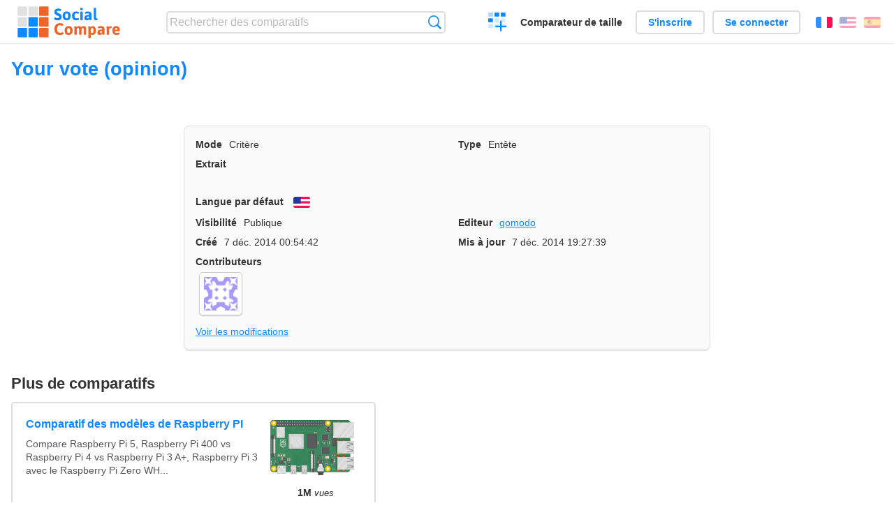

--- FILE ---
content_type: text/html; charset=utf-8
request_url: https://socialcompare.com/fr/criteria/your-opinion-2kn9ia4u
body_size: 2982
content:
<!DOCTYPE html>
<html lang="fr"><head>
<meta charset="utf-8">
<meta http-equiv="Content-Language" content="fr" />
<meta name="viewport" content="width=device-width,initial-scale=1,minimum-scale=1">
<link rel="icon" type="image/svg+xml" href="/d/favicon.svg">
<link rel="icon" type="image/png" href="/d/favicon.png">
<link rel="search" type="application/opensearchdescription+xml" href="/fr/opensearch.xml" title="SocialCompare" />
<meta http-equiv="Content-Type" content="text/html; charset=utf-8" />
<meta name="title" content="Your vote (opinion) | Tableaux comparatifs - SocialCompare" />
<title>Your vote (opinion) | Tableaux comparatifs - SocialCompare</title>
<link rel="stylesheet" type="text/css" href="/c/4087027906.cache.css" />
</head><body data-sc="/fr/ja/" data-sclive="/fr/live" >
<header>
<div id="logo"><a title="Comparateur et comparatif collaboratif" href="/fr"><img src="/d/socialcompare.svg" width="250" height="35" alt="SocialCompare" /></a></div>

<div id="search">
<form action="/fr/search" class="search"><input type="hidden" name="c" value="on">
<input type="text" name="q" value="" placeholder="Rechercher des comparatifs" id="q"  />
<button type="submit">Recherche</button>
</form>
</div>

<div id="create"><button class="action create" title="Créer un comparatif">Créer un comparatif</button></div><a target="_blank" id="cv" href="https://comparevisually.com/fr" title="Comparez les tailles et les dimensions avec des graphiques visuels">Comparateur de taille</a><div id="hi">
	<span class="hide" data-scshow="visitor">
		<a class="button register" href="/fr/register">S'inscrire</a>		<a class="button action signin" href="/fr/signin">Se connecter</a>	</span>
	<span class="hide" data-scshow="public">
		<button class="action signout">Déconnexion</button>
		<a href="/fr/my" id="scN" title="Mon Espace"></a>
	</span>
</div>
<div id="sf">
<label for="flags" class="flag fr" title="Français">Français</label><input id="flags" type="checkbox"><span> <a class="flag en" title="English" lang="en" hreflang="en" rel="alternate" href="https://socialcompare.com/en/criteria/your-opinion-2kn9ia4u">English</a> <a class="flag es" title="Español" lang="es" hreflang="es" rel="alternate" href="https://socialcompare.com/es/criteria/your-opinion-2kn9ia4u">Español</a></span></div>
</header>
<nav class="wrapper">
</nav>
<div class="wrapper">
<div class="sBs">
<h1 data-s="your-opinion-2kn9ia4u" data-c="name" data-e="gomodo-1y5p9rsi">Your vote (opinion)</h1><div>
<div id="description">
<div data-s="your-opinion-2kn9ia4u" data-c="description" data-e="gomodo-1y5p9rsi"></div></div>
<div id="properties" class="criteria">
<div><label>Mode</label> <span data-s="your-opinion-2kn9ia4u" data-c="mode"><span class="m50">Critère</span></span></div><div><label>Type</label> <span data-s="your-opinion-2kn9ia4u" data-c="type" data-e="gomodo-1y5p9rsi"><span class="sctype type-title" title="Entête">Entête</span></span></div><div id="excerpt"><label>Extrait</label> <div data-s="your-opinion-2kn9ia4u" data-c="excerpt" data-e="gomodo-1y5p9rsi"></div></div><div><label>Langue par défaut</label> <span data-s="your-opinion-2kn9ia4u" data-c="default-language" data-e="gomodo-1y5p9rsi"><b class="flag en" title="English">English</b></span></div><div></div><div><label>Visibilité</label> <span data-s="your-opinion-2kn9ia4u" data-c="viewer" data-e="gomodo-1y5p9rsi"><span class="scgroup public" title="Publique">Publique</span></span></div><div><label>Editeur</label> <span data-s="your-opinion-2kn9ia4u" data-c="editor" data-e="gomodo-1y5p9rsi"><a class="member" href="/fr/member/gomodo-1y5p9rsi">gomodo</a></span></div><div id="created"><label>Créé</label> <span>7 déc. 2014 00:54:42</span></div> <div id="updated"><label>Mis à jour</label> <span>7 déc. 2014 19:27:39</span></div><div id="contributors"><label>Contributeurs</label><div><a class="avatar" href="/fr/member/gomodo-1y5p9rsi"><img src="https://www.gravatar.com/avatar/aa61e7046a25de15aa3f2c466c5eab8b?d=identicon&amp;s=50" width="50" height="50" loading="lazy" title="gomodo" alt=""/></a></div></div><div> <a href="/fr/history/your-opinion-2kn9ia4u">Voir les modifications</a> </div><div></div></div>
</div>

<aside id="related"><div ><h2>Plus de comparatifs</h2><ul class="elems"><li class="fulla" data-u="/fr/comparison/raspberrypi-models-comparison"><h3><a href="/fr/comparison/raspberrypi-models-comparison">Comparatif des modèles de Raspberry PI</a></h3><div class="abstract">Compare Raspberry Pi 5, Raspberry Pi 400 vs Raspberry Pi 4 vs Raspberry Pi 3 A+, Raspberry Pi 3 avec le Raspberry Pi Zero WH...</div><div class="illus"><a href="/fr/comparison/raspberrypi-models-comparison"><div class="scImg"><em><img loading="lazy" src="https://socialcompare.com/u/1906/raspberry-pi-4-4y23k3oe.png" alt="Comparatif des modèles de Raspberry PI" /></em></div></a><div class="infos"> <b class="views"><abbr title="1 010 918">1M</abbr> <i>vues</i></b> </div></div></li><li class="fulla" data-u="/fr/comparison/tableau-comparatif-applications-saas-facturation-en-ligne-gestion-commerciale"><h3><a href="/fr/comparison/tableau-comparatif-applications-saas-facturation-en-ligne-gestion-commerciale">Comparatif de logiciels de comptabilité et facturation en ligne</a></h3><div class="abstract">Tableau Comparatif des meilleurs logiciels de comptabilité et de facturation en ligne, voire de gestion commerciale ...</div><div class="illus"><a href="/fr/comparison/tableau-comparatif-applications-saas-facturation-en-ligne-gestion-commerciale"><div class="scImg"><em><img loading="lazy" src="https://socialcompare.com/u/2103/logiciels-comptabilite-5v1hb5xb.jpg" alt="Comparatif de logiciels de comptabilité et facturation en ligne" /></em></div></a><div class="infos"> <b class="views"><abbr title="114 059">114K</abbr> <i>vues</i></b> </div></div></li><li class="fulla" data-u="/fr/comparison/best-free-temporary-disposable-email-adress-comparison"><h3><a href="/fr/comparison/best-free-temporary-disposable-email-adress-comparison">Fournisseurs d'email jetable, temporaire</a></h3><div class="abstract">Comparatif des services d'email jetable, temporaire, provisoire : ce tableau compare 10 Minute mail contre 33Mail...</div><div class="illus"><a href="/fr/comparison/best-free-temporary-disposable-email-adress-comparison"><div class="scImg"><em><img loading="lazy" src="https://socialcompare.com/u/email-trash-full-gppxxn9.png" alt="Fournisseurs d'email jetable, temporaire" /></em></div></a><div class="infos"> <b class="views"><abbr title="121 758">121K</abbr> <i>vues</i></b> </div></div></li><li class="fulla" data-u="/fr/comparison/comparatif-de-sites-de-trocs-d-echanges"><h3><a href="/fr/comparison/comparatif-de-sites-de-trocs-d-echanges">Comparatif de sites de trocs, d'échanges</a></h3><div class="abstract">Tableau comparatif des sites de trocs, d'échanges, de dons... en France</div><div class="illus"><a href="/fr/comparison/comparatif-de-sites-de-trocs-d-echanges"><div class="scImg"><em><img loading="lazy" src="https://socialcompare.com/u/1201/sites-annonce-troc-echange-don-132qruu0.png" alt="Comparatif de sites de trocs, d'échanges" /></em></div></a><div class="infos"> <b class="views"><abbr title="123 220">123K</abbr> <i>vues</i></b> </div></div></li><li class="fulla" data-u="/fr/comparison/3d-shape-printing-services"><h3><a href="/fr/comparison/3d-shape-printing-services">Service d'impression 3D sur internet</a></h3><div class="abstract">Compare les meilleurs service d'impression 3D: Shapeways vs Sculpteo vs i.materialise vs Ponoko, 3D Hubs, Freelabster</div><div class="illus"><a href="/fr/comparison/3d-shape-printing-services"><div class="scImg"><em><img loading="lazy" src="https://socialcompare.com/u/1308/3d-printing-model-1wo8a57j.jpg" alt="Service d'impression 3D sur internet" /></em></div></a><div class="infos"> <b class="views"><abbr title="7 350">7K</abbr> <i>vues</i></b> </div></div></li></ul></div></aside>
</div>
</div>

<div class="wrapper">
<div class="promotion">
<div><h3>Créez facilement votre tableau comparatif en ligne</h3>
<p>C'est facile et gratuit de créer, d'intégrer et de partager votre tableau comparatif personnalisé en ligne.</p></div>
<button class="action create">Créer un tableau</button>
</div>
</div>
<footer class="wrapper">

<ul class="sitemap">
<li><h3>SocialCompare</h3><ul>
<li><a href="/fr/how-to-create-comparisons">Comment créer un comparatif</a></li>
<li><a href="/fr/top-comparisons/websites-software">Comparez les meilleurs logiciels</a></li>
<li><a title="Trouver des tableaux de comparaison et des listes alternatives" href="/fr/comparisons">Tableaux comparatifs</a></li>
<li><a title="Convertissez facilement des unités de différentes mesures" href="/fr/tools/units-converter">Convertisseur d'unités</a></li>
<li><a href="https://comparevisually.com/fr" title="Comparaison visuelle des dimensions et tailles">Comparateur de taille</a></li></ul></li>
<li><h3>Entreprise</h3><ul>
<li><a href="/fr/disclosure">Transparence</a></li>
<li><a href="/fr/legal">Légal</a></li>
<li><a href="/fr/contact">Contact</a></li>
</ul></li>
<li><h3>Communauté</h3><ul>
<li><a href="/fr/latest-activity">Dernières activités</a></li>
</ul></li>
</ul>

<div id="about">
<h4><a title="Comparateur collaboratif sur Tout" class="logo" href="/fr">Social<strong>Compare</strong></a></h4>
<p>Comparateur collaboratif pour créer et partager des tableaux comparatifs.</p>
</div>

<div id="copy">© 2010 - 2026 SocialCompare. Tous droits réservés.</div>
</footer>

<div id="modal"></div>
<div id="toasts"></div>

<script type="text/javascript" src="/c/2967629830.cache.js"></script>
<script>
window.dataLayer=window.dataLayer || [];
function gtag(){dataLayer.push(arguments);}
gtag('js',new Date());
let scP={};
gtag('config','G-XGGD9H7Y80',scP);
</script>
<script async src="https://www.googletagmanager.com/gtag/js?id=G-XGGD9H7Y80"></script></body></html>
